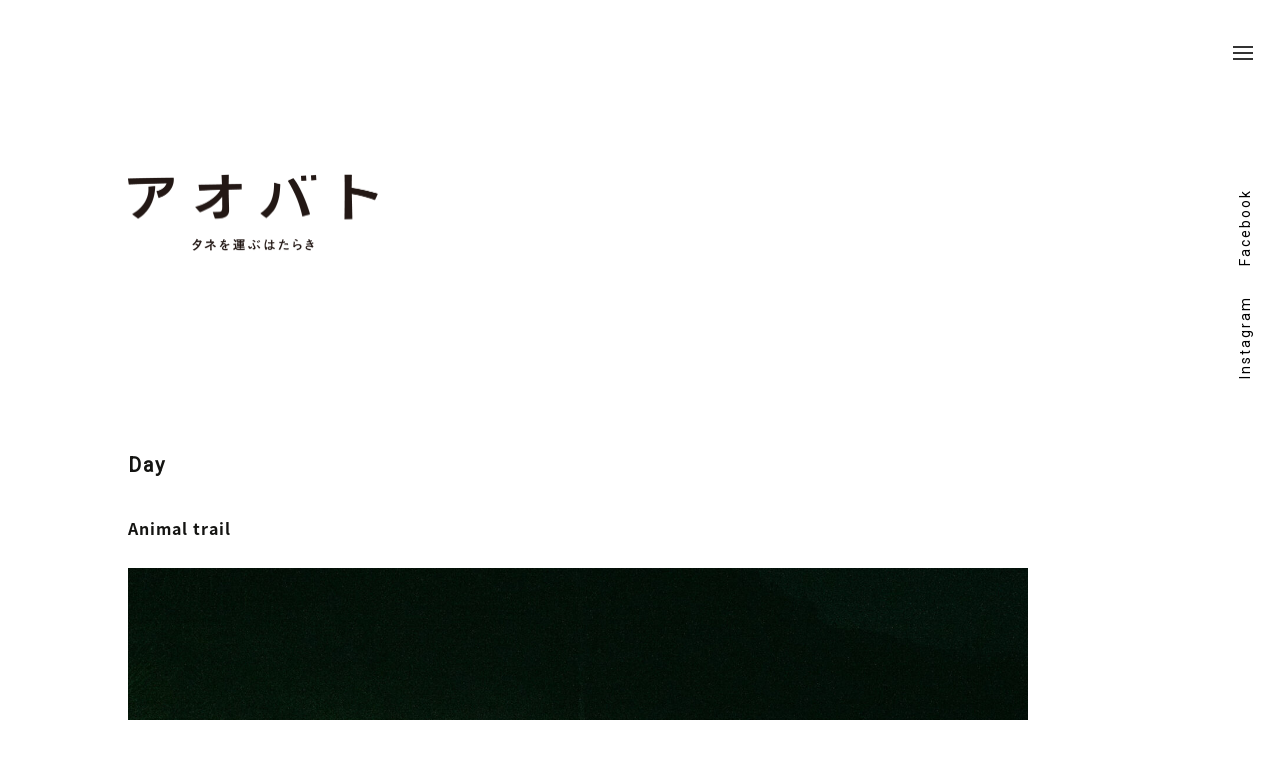

--- FILE ---
content_type: text/html; charset=UTF-8
request_url: https://aobato-tane.jp/animal-trail/
body_size: 4827
content:
<!DOCTYPE html>
<!--[if IE 7]>
<html class="ie ie7" lang="ja"
	itemscope 
	itemtype="http://schema.org/Article" 
	prefix="og: http://ogp.me/ns#" >
<![endif]-->
<!--[if IE 8]>
<html class="ie ie8" lang="ja"
	itemscope 
	itemtype="http://schema.org/Article" 
	prefix="og: http://ogp.me/ns#" >
<![endif]-->
<!--[if !(IE 7) & !(IE 8)]><!-->
<html lang="ja"
	itemscope 
	itemtype="http://schema.org/Article" 
	prefix="og: http://ogp.me/ns#" >
<!--<![endif]-->
<head>
	<meta charset="UTF-8">
	<meta name="viewport" content="width=device-width">
	<title>Animal trail | アオバト</title>
	<link rel="profile" href="http://gmpg.org/xfn/11">
	<link rel="pingback" href="https://aobato-tane.jp/aobato/xmlrpc.php">
	<!--[if lt IE 9]>
	<script src="https://aobato-tane.jp/aobato/wp-content/themes/twentythirteen/js/html5.js"></script>
	<![endif]-->
	<meta name='robots' content='max-image-preview:large' />

<!-- All in One SEO Pack 2.7.2 by Michael Torbert of Semper Fi Web Design[-1,-1] -->
<meta name="description"  content="帰宅途中の、けもの道。" />

<link rel="canonical" href="https://aobato-tane.jp/animal-trail/" />
<meta property="og:title" content="Animal trail" />
<meta property="og:type" content="article" />
<meta property="og:url" content="https://aobato-tane.jp/animal-trail/" />
<meta property="og:image" content="https://aobato-tane.jp/aobato/wp-content/uploads/2023/11/2023.09.shika02.jpg" />
<meta property="og:site_name" content="アオバト|タネを運ぶはたらき" />
<meta property="og:description" content="帰宅途中の、けもの道。" />
<meta property="article:tag" content="day" />
<meta property="article:published_time" content="2023-09-26T06:03:41Z" />
<meta property="article:modified_time" content="2023-11-08T06:06:35Z" />
<meta name="twitter:card" content="summary" />
<meta name="twitter:title" content="Animal trail" />
<meta name="twitter:description" content="帰宅途中の、けもの道。" />
<meta name="twitter:image" content="https://aobato-tane.jp/aobato/wp-content/uploads/2023/11/2023.09.shika02.jpg" />
<meta itemprop="image" content="https://aobato-tane.jp/aobato/wp-content/uploads/2023/11/2023.09.shika02.jpg" />
			<script type="text/javascript" >
				window.ga=window.ga||function(){(ga.q=ga.q||[]).push(arguments)};ga.l=+new Date;
				ga('create', 'UA-5850546-44', { 'cookieDomain': 'aobato-tane.jp' } );
				// Plugins
				
				ga('send', 'pageview');
			</script>
			<script async src="https://www.google-analytics.com/analytics.js"></script>
			<!-- /all in one seo pack -->
<link rel='dns-prefetch' href='//ajax.googleapis.com' />
<link rel='dns-prefetch' href='//www.google.com' />
<link rel='dns-prefetch' href='//fonts.googleapis.com' />
<link rel='dns-prefetch' href='//s.w.org' />
<link href='https://fonts.gstatic.com' crossorigin rel='preconnect' />
<link rel='stylesheet' id='twentythirteen-style-css'  href='https://aobato-tane.jp/aobato/wp-content/themes/tane/style.css' type='text/css' media='all' />
<link rel='stylesheet' id='mosaic-css'  href='https://aobato-tane.jp/aobato/wp-content/themes/tane/css/mosaic.css' type='text/css' media='all' />
<link rel='stylesheet' id='wp-block-library-css'  href='https://aobato-tane.jp/aobato/wp-includes/css/dist/block-library/style.min.css' type='text/css' media='all' />
<link rel='stylesheet' id='contact-form-7-css'  href='https://aobato-tane.jp/aobato/wp-content/plugins/contact-form-7/includes/css/styles.css' type='text/css' media='all' />
<link rel='stylesheet' id='wp-pagenavi-css'  href='https://aobato-tane.jp/aobato/wp-content/plugins/wp-pagenavi/pagenavi-css.css' type='text/css' media='all' />
<link rel='stylesheet' id='twentythirteen-fonts-css'  href='https://fonts.googleapis.com/css?family=Source+Sans+Pro%3A300%2C400%2C700%2C300italic%2C400italic%2C700italic%7CBitter%3A400%2C700&#038;subset=latin%2Clatin-ext' type='text/css' media='all' />
<link rel='stylesheet' id='genericons-css'  href='https://aobato-tane.jp/aobato/wp-content/themes/twentythirteen/genericons/genericons.css' type='text/css' media='all' />
<!--[if lt IE 9]>
<link rel='stylesheet' id='twentythirteen-ie-css'  href='https://aobato-tane.jp/aobato/wp-content/themes/twentythirteen/css/ie.css' type='text/css' media='all' />
<![endif]-->
<script type='text/javascript' src='https://ajax.googleapis.com/ajax/libs/jquery/1.11.1/jquery.min.js' id='jquery-js'></script>
<script type='text/javascript' src='https://aobato-tane.jp/aobato/wp-content/themes/tane/js/jquery.easing.1.3.js' id='easing-js'></script>
<script type='text/javascript' src='https://aobato-tane.jp/aobato/wp-content/themes/tane/js/mosaic.js' id='mosaic-js'></script>
<script type='text/javascript' src='https://aobato-tane.jp/aobato/wp-content/themes/tane/js/takasa.js' id='takasa-js'></script>
<script type='text/javascript' src='https://aobato-tane.jp/aobato/wp-content/themes/tane/js/menu.js' id='menu-js'></script>
<script type='text/javascript' src='https://aobato-tane.jp/aobato/wp-content/themes/tane/js/sliding.js' id='sliding-js'></script>
<link rel="https://api.w.org/" href="https://aobato-tane.jp/wp-json/" /><link rel="alternate" type="application/json" href="https://aobato-tane.jp/wp-json/wp/v2/posts/4384" /><link rel="alternate" type="application/json+oembed" href="https://aobato-tane.jp/wp-json/oembed/1.0/embed?url=https%3A%2F%2Faobato-tane.jp%2Fanimal-trail%2F" />
<link rel="alternate" type="text/xml+oembed" href="https://aobato-tane.jp/wp-json/oembed/1.0/embed?url=https%3A%2F%2Faobato-tane.jp%2Fanimal-trail%2F&#038;format=xml" />
<link rel="apple-touch-icon-precomposed" href="https://aobato-tane.jp/aobato/wp-content/themes/tane/img/icon.png" />
<link rel="shortcut icon" href="https://aobato-tane.jp/aobato/wp-content/themes/tane/img/favicon.ico" />
        <script type='text/javascript' src='https://aobato-tane.jp/aobato/wp-content/themes/tane/js/page.js'></script>
    </head>

<body class="post-template-default single single-post postid-4384 single-format-standard single-author">
	<div id="page" class="hfeed site">
                <div class="gnav-btn">
        <div class="icon-animation">
          <span class="top"></span>
          <span class="middle"></span>
          <span class="bottom"></span>
        </div>
    </div>
    <nav class="spmenuall">
                    <div class="menu-main-container"><ul id="primary-menu" class="gnav"><li id="menu-item-23" class="menu-item menu-item-type-post_type menu-item-object-page menu-item-23"><a href="https://aobato-tane.jp/about/">about</a></li>
<li id="menu-item-267" class="menu-item menu-item-type-post_type menu-item-object-page menu-item-267"><a href="https://aobato-tane.jp/all/">All</a></li>
<li id="menu-item-22" class="menu-item menu-item-type-post_type menu-item-object-page menu-item-22"><a href="https://aobato-tane.jp/works/">works</a></li>
<li id="menu-item-157" class="menu-item menu-item-type-post_type menu-item-object-page menu-item-157"><a href="https://aobato-tane.jp/project/">project</a></li>
<li id="menu-item-20" class="menu-item menu-item-type-post_type menu-item-object-page menu-item-20"><a href="https://aobato-tane.jp/idea/">idea</a></li>
<li id="menu-item-21" class="menu-item menu-item-type-post_type menu-item-object-page menu-item-21"><a href="https://aobato-tane.jp/day/">day</a></li>
<li id="menu-item-19" class="menu-item menu-item-type-post_type menu-item-object-page menu-item-19"><a href="https://aobato-tane.jp/news/">news</a></li>
<li id="menu-item-18" class="menu-item menu-item-type-post_type menu-item-object-page menu-item-18"><a href="https://aobato-tane.jp/contact/">contact</a></li>
</ul></div>            </nav>
		<header id="masthead" class="site-header" role="banner">
			<div class="logo-box">
				<a class="home-link" href="https://aobato-tane.jp/" >
				<h1 class="site-title"><img src="https://aobato-tane.jp/aobato/wp-content/themes/tane/img/aobato.png" alt="アオバト"></h1>
				</a>
			</div>
        	<div class="sns-box">
    		<p>
    			<a href="https://www.instagram.com/aobatonotane/" target="_blank">instagram</a><span class="space"></span><a href="https://www.facebook.com/aobato.tane" target="_blank">facebook</a>
    		</p>
    	</div>
    		</header><!-- #masthead -->		<div id="main" class="site-main">

	<div id="primary" class="content-area">
		<div id="content" class="site-content" role="main">
			<div class="page-in">
				<div class="idea-naka">
				<div class="cat-dai-name"><h1>
				Day				</h1></div>
						
				
<article>
	
	<header class="entry-header">
				<h1 class="entry-title">Animal trail</h1>
		
		<div class="entry-meta">
					</div><!-- .entry-meta -->
	</header><!-- .entry-header -->

	<div class="entry-content">
		<p><img loading="lazy" src="https://aobato-tane.jp/aobato/wp-content/uploads/2023/11/2023.09.shika01.jpg" alt="" width="1800" height="1200" class="aligncenter size-full wp-image-4387" srcset="https://aobato-tane.jp/aobato/wp-content/uploads/2023/11/2023.09.shika01.jpg 1800w, https://aobato-tane.jp/aobato/wp-content/uploads/2023/11/2023.09.shika01-768x512.jpg 768w, https://aobato-tane.jp/aobato/wp-content/uploads/2023/11/2023.09.shika01-1536x1024.jpg 1536w" sizes="(max-width: 1800px) 100vw, 1800px" /><br />
<img loading="lazy" src="https://aobato-tane.jp/aobato/wp-content/uploads/2023/11/2023.09.shika02.jpg" alt="" width="1800" height="1200" class="aligncenter size-full wp-image-4385" srcset="https://aobato-tane.jp/aobato/wp-content/uploads/2023/11/2023.09.shika02.jpg 1800w, https://aobato-tane.jp/aobato/wp-content/uploads/2023/11/2023.09.shika02-768x512.jpg 768w, https://aobato-tane.jp/aobato/wp-content/uploads/2023/11/2023.09.shika02-1536x1024.jpg 1536w" sizes="(max-width: 1800px) 100vw, 1800px" /><br />
<img loading="lazy" src="https://aobato-tane.jp/aobato/wp-content/uploads/2023/11/2023.09.shika03.jpg" alt="" width="1800" height="1200" class="aligncenter size-full wp-image-4386" srcset="https://aobato-tane.jp/aobato/wp-content/uploads/2023/11/2023.09.shika03.jpg 1800w, https://aobato-tane.jp/aobato/wp-content/uploads/2023/11/2023.09.shika03-768x512.jpg 768w, https://aobato-tane.jp/aobato/wp-content/uploads/2023/11/2023.09.shika03-1536x1024.jpg 1536w" sizes="(max-width: 1800px) 100vw, 1800px" /></p>
<div class="mt80"></div>
<p>帰宅途中の、けもの道。</p>
	</div><!-- .entry-content -->

</article><!-- #post -->


					<footer class="entry-meta">
						Date <a href="https://aobato-tane.jp/animal-trail/">Sep 26.2023</a>
					</footer><!-- .entry-meta -->
					
							</div>
				<div class="a-menu-area">
    <dl id="acMenu">
        <dt>Client</dt>
            <dd>
                <ul>
                    	<li class="cat-item cat-item-68"><a href="https://aobato-tane.jp/category/works/griph/">GRIPH</a>
</li>
	<li class="cat-item cat-item-50"><a href="https://aobato-tane.jp/category/works/kiful/">KifuL</a>
</li>
	<li class="cat-item cat-item-66"><a href="https://aobato-tane.jp/category/works/ricebird/">Ricebird</a>
</li>
	<li class="cat-item cat-item-69"><a href="https://aobato-tane.jp/category/works/tinucalla/">Tinucalla</a>
</li>
	<li class="cat-item cat-item-16"><a href="https://aobato-tane.jp/category/works/team-tawara/">チーム俵</a>
</li>
	<li class="cat-item cat-item-48"><a href="https://aobato-tane.jp/category/works/%e5%af%92%e5%8c%97%e6%96%97%e9%85%92%e9%80%a0/">寒北斗酒造</a>
</li>
	<li class="cat-item cat-item-36"><a href="https://aobato-tane.jp/category/works/%e5%b6%ba%e5%b7%9d%e9%a4%8a%e8%9c%82%e5%9c%92/">嶺川養蜂園</a>
</li>
	<li class="cat-item cat-item-51"><a href="https://aobato-tane.jp/category/works/narimura/">成村建設</a>
</li>
	<li class="cat-item cat-item-32"><a href="https://aobato-tane.jp/category/works/kobanomusubi/">木場のむすび</a>
</li>
	<li class="cat-item cat-item-55"><a href="https://aobato-tane.jp/category/works/kaiboku/">海木</a>
</li>
	<li class="cat-item cat-item-44"><a href="https://aobato-tane.jp/category/works/hiruzenkougei/">蒜山耕藝</a>
</li>
                </ul>
            </dd>
        <dt>Project Category</dt>
            <dd>
                <ul>
                    	<li class="cat-item cat-item-62"><a href="https://aobato-tane.jp/category/project/agriproject/">agriproject</a>
</li>
	<li class="cat-item cat-item-5"><a href="https://aobato-tane.jp/category/project/lecture/">lecture</a>
</li>
	<li class="cat-item cat-item-70"><a href="https://aobato-tane.jp/category/project/salon/">Salon</a>
</li>
                </ul>
            </dd>
        <dt>Select Month</dt>
            <dd>
                <ul>
                    	<li><a href='https://aobato-tane.jp/2025/10/'>2025 / October</a></li>
	<li><a href='https://aobato-tane.jp/2025/08/'>2025 / August</a></li>
	<li><a href='https://aobato-tane.jp/2025/06/'>2025 / June</a></li>
	<li><a href='https://aobato-tane.jp/2025/04/'>2025 / April</a></li>
	<li><a href='https://aobato-tane.jp/2025/03/'>2025 / March</a></li>
	<li><a href='https://aobato-tane.jp/2025/02/'>2025 / February</a></li>
	<li><a href='https://aobato-tane.jp/2025/01/'>2025 / January</a></li>
	<li><a href='https://aobato-tane.jp/2024/11/'>2024 / November</a></li>
	<li><a href='https://aobato-tane.jp/2024/06/'>2024 / June</a></li>
	<li><a href='https://aobato-tane.jp/2024/05/'>2024 / May</a></li>
	<li><a href='https://aobato-tane.jp/2024/04/'>2024 / April</a></li>
	<li><a href='https://aobato-tane.jp/2024/03/'>2024 / March</a></li>
	<li><a href='https://aobato-tane.jp/2024/01/'>2024 / January</a></li>
	<li><a href='https://aobato-tane.jp/2023/12/'>2023 / December</a></li>
	<li><a href='https://aobato-tane.jp/2023/09/'>2023 / September</a></li>
	<li><a href='https://aobato-tane.jp/2023/08/'>2023 / August</a></li>
	<li><a href='https://aobato-tane.jp/2023/03/'>2023 / March</a></li>
	<li><a href='https://aobato-tane.jp/2023/02/'>2023 / February</a></li>
	<li><a href='https://aobato-tane.jp/2023/01/'>2023 / January</a></li>
	<li><a href='https://aobato-tane.jp/2022/11/'>2022 / November</a></li>
	<li><a href='https://aobato-tane.jp/2022/10/'>2022 / October</a></li>
	<li><a href='https://aobato-tane.jp/2022/08/'>2022 / August</a></li>
	<li><a href='https://aobato-tane.jp/2022/07/'>2022 / July</a></li>
	<li><a href='https://aobato-tane.jp/2022/06/'>2022 / June</a></li>
	<li><a href='https://aobato-tane.jp/2022/03/'>2022 / March</a></li>
	<li><a href='https://aobato-tane.jp/2022/01/'>2022 / January</a></li>
	<li><a href='https://aobato-tane.jp/2021/11/'>2021 / November</a></li>
	<li><a href='https://aobato-tane.jp/2021/10/'>2021 / October</a></li>
	<li><a href='https://aobato-tane.jp/2021/09/'>2021 / September</a></li>
	<li><a href='https://aobato-tane.jp/2021/08/'>2021 / August</a></li>
	<li><a href='https://aobato-tane.jp/2021/07/'>2021 / July</a></li>
	<li><a href='https://aobato-tane.jp/2021/06/'>2021 / June</a></li>
	<li><a href='https://aobato-tane.jp/2021/05/'>2021 / May</a></li>
	<li><a href='https://aobato-tane.jp/2021/04/'>2021 / April</a></li>
	<li><a href='https://aobato-tane.jp/2021/03/'>2021 / March</a></li>
	<li><a href='https://aobato-tane.jp/2021/01/'>2021 / January</a></li>
	<li><a href='https://aobato-tane.jp/2020/12/'>2020 / December</a></li>
	<li><a href='https://aobato-tane.jp/2020/11/'>2020 / November</a></li>
	<li><a href='https://aobato-tane.jp/2020/10/'>2020 / October</a></li>
	<li><a href='https://aobato-tane.jp/2020/09/'>2020 / September</a></li>
	<li><a href='https://aobato-tane.jp/2020/08/'>2020 / August</a></li>
	<li><a href='https://aobato-tane.jp/2020/07/'>2020 / July</a></li>
	<li><a href='https://aobato-tane.jp/2020/06/'>2020 / June</a></li>
	<li><a href='https://aobato-tane.jp/2020/05/'>2020 / May</a></li>
	<li><a href='https://aobato-tane.jp/2020/04/'>2020 / April</a></li>
	<li><a href='https://aobato-tane.jp/2020/03/'>2020 / March</a></li>
	<li><a href='https://aobato-tane.jp/2020/02/'>2020 / February</a></li>
	<li><a href='https://aobato-tane.jp/2020/01/'>2020 / January</a></li>
	<li><a href='https://aobato-tane.jp/2019/12/'>2019 / December</a></li>
	<li><a href='https://aobato-tane.jp/2019/11/'>2019 / November</a></li>
	<li><a href='https://aobato-tane.jp/2019/10/'>2019 / October</a></li>
	<li><a href='https://aobato-tane.jp/2019/09/'>2019 / September</a></li>
	<li><a href='https://aobato-tane.jp/2019/08/'>2019 / August</a></li>
	<li><a href='https://aobato-tane.jp/2019/07/'>2019 / July</a></li>
	<li><a href='https://aobato-tane.jp/2019/06/'>2019 / June</a></li>
	<li><a href='https://aobato-tane.jp/2019/05/'>2019 / May</a></li>
	<li><a href='https://aobato-tane.jp/2019/04/'>2019 / April</a></li>
	<li><a href='https://aobato-tane.jp/2019/03/'>2019 / March</a></li>
	<li><a href='https://aobato-tane.jp/2019/02/'>2019 / February</a></li>
	<li><a href='https://aobato-tane.jp/2019/01/'>2019 / January</a></li>
	<li><a href='https://aobato-tane.jp/2018/12/'>2018 / December</a></li>
	<li><a href='https://aobato-tane.jp/2018/11/'>2018 / November</a></li>
	<li><a href='https://aobato-tane.jp/2018/10/'>2018 / October</a></li>
	<li><a href='https://aobato-tane.jp/2018/09/'>2018 / September</a></li>
	<li><a href='https://aobato-tane.jp/2018/08/'>2018 / August</a></li>
	<li><a href='https://aobato-tane.jp/2018/07/'>2018 / July</a></li>
	<li><a href='https://aobato-tane.jp/2018/06/'>2018 / June</a></li>
	<li><a href='https://aobato-tane.jp/2018/05/'>2018 / May</a></li>
	<li><a href='https://aobato-tane.jp/2018/04/'>2018 / April</a></li>
	<li><a href='https://aobato-tane.jp/2018/02/'>2018 / February</a></li>
	<li><a href='https://aobato-tane.jp/2017/04/'>2017 / April</a></li>
	<li><a href='https://aobato-tane.jp/2016/12/'>2016 / December</a></li>
                </ul>
            </dd>
    </dl>
</div>			</div>
		</div><!-- #content -->
	</div><!-- #primary -->

		

		</div><!-- #main -->
		<footer id="colophon" class="site-footer" role="contentinfo">

                <div class="home-menu">
                    <div class="menu-r">
                        <nav>
                                                    <div class="menu-main-container"><ul id="primary-menu" class="home"><li class="menu-item menu-item-type-post_type menu-item-object-page menu-item-23"><a href="https://aobato-tane.jp/about/">about</a></li>
<li class="menu-item menu-item-type-post_type menu-item-object-page menu-item-267"><a href="https://aobato-tane.jp/all/">All</a></li>
<li class="menu-item menu-item-type-post_type menu-item-object-page menu-item-22"><a href="https://aobato-tane.jp/works/">works</a></li>
<li class="menu-item menu-item-type-post_type menu-item-object-page menu-item-157"><a href="https://aobato-tane.jp/project/">project</a></li>
<li class="menu-item menu-item-type-post_type menu-item-object-page menu-item-20"><a href="https://aobato-tane.jp/idea/">idea</a></li>
<li class="menu-item menu-item-type-post_type menu-item-object-page menu-item-21"><a href="https://aobato-tane.jp/day/">day</a></li>
<li class="menu-item menu-item-type-post_type menu-item-object-page menu-item-19"><a href="https://aobato-tane.jp/news/">news</a></li>
<li class="menu-item menu-item-type-post_type menu-item-object-page menu-item-18"><a href="https://aobato-tane.jp/contact/">contact</a></li>
</ul></div>                                                </nav>
                    </div>
                    <div class="menu-l">
                        <a class="home-link" href="https://aobato-tane.jp/" >© AOBATO</a>
                    </div>
                </div>

		</footer><!-- #colophon -->
	</div><!-- #page -->

	<link rel='stylesheet' id='slidingcss-css'  href='https://aobato-tane.jp/aobato/wp-content/themes/tane/css/sliding.css' type='text/css' media='all' />
<script type='text/javascript' src='https://aobato-tane.jp/aobato/wp-includes/js/dist/vendor/wp-polyfill.min.js' id='wp-polyfill-js'></script>
<script type='text/javascript' id='wp-polyfill-js-after'>
( 'fetch' in window ) || document.write( '<script src="https://aobato-tane.jp/aobato/wp-includes/js/dist/vendor/wp-polyfill-fetch.min.js"></scr' + 'ipt>' );( document.contains ) || document.write( '<script src="https://aobato-tane.jp/aobato/wp-includes/js/dist/vendor/wp-polyfill-node-contains.min.js"></scr' + 'ipt>' );( window.DOMRect ) || document.write( '<script src="https://aobato-tane.jp/aobato/wp-includes/js/dist/vendor/wp-polyfill-dom-rect.min.js"></scr' + 'ipt>' );( window.URL && window.URL.prototype && window.URLSearchParams ) || document.write( '<script src="https://aobato-tane.jp/aobato/wp-includes/js/dist/vendor/wp-polyfill-url.min.js"></scr' + 'ipt>' );( window.FormData && window.FormData.prototype.keys ) || document.write( '<script src="https://aobato-tane.jp/aobato/wp-includes/js/dist/vendor/wp-polyfill-formdata.min.js"></scr' + 'ipt>' );( Element.prototype.matches && Element.prototype.closest ) || document.write( '<script src="https://aobato-tane.jp/aobato/wp-includes/js/dist/vendor/wp-polyfill-element-closest.min.js"></scr' + 'ipt>' );( 'objectFit' in document.documentElement.style ) || document.write( '<script src="https://aobato-tane.jp/aobato/wp-includes/js/dist/vendor/wp-polyfill-object-fit.min.js"></scr' + 'ipt>' );
</script>
<script type='text/javascript' id='contact-form-7-js-extra'>
/* <![CDATA[ */
var wpcf7 = {"api":{"root":"https:\/\/aobato-tane.jp\/wp-json\/","namespace":"contact-form-7\/v1"}};
/* ]]> */
</script>
<script type='text/javascript' src='https://aobato-tane.jp/aobato/wp-content/plugins/contact-form-7/includes/js/index.js' id='contact-form-7-js'></script>
<script type='text/javascript' id='google-invisible-recaptcha-js-before'>
var renderInvisibleReCaptcha = function() {

    for (var i = 0; i < document.forms.length; ++i) {
        var form = document.forms[i];
        var holder = form.querySelector('.inv-recaptcha-holder');

        if (null === holder) continue;
		holder.innerHTML = '';

         (function(frm){
			var cf7SubmitElm = frm.querySelector('.wpcf7-submit');
            var holderId = grecaptcha.render(holder,{
                'sitekey': '6LervrIdAAAAAFJfJFBquTqJ5NZEPJK_kmpbktzw', 'size': 'invisible', 'badge' : 'inline',
                'callback' : function (recaptchaToken) {
					if((null !== cf7SubmitElm) && (typeof jQuery != 'undefined')){jQuery(frm).submit();grecaptcha.reset(holderId);return;}
					 HTMLFormElement.prototype.submit.call(frm);
                },
                'expired-callback' : function(){grecaptcha.reset(holderId);}
            });

			if(null !== cf7SubmitElm && (typeof jQuery != 'undefined') ){
				jQuery(cf7SubmitElm).off('click').on('click', function(clickEvt){
					clickEvt.preventDefault();
					grecaptcha.execute(holderId);
				});
			}
			else
			{
				frm.onsubmit = function (evt){evt.preventDefault();grecaptcha.execute(holderId);};
			}


        })(form);
    }
};
</script>
<script type='text/javascript' async defer src='https://www.google.com/recaptcha/api.js?onload=renderInvisibleReCaptcha&#038;render=explicit&#038;hl=ja' id='google-invisible-recaptcha-js'></script>
<script type='text/javascript' src='https://aobato-tane.jp/aobato/wp-includes/js/comment-reply.min.js' id='comment-reply-js'></script>
<script type='text/javascript' src='https://aobato-tane.jp/aobato/wp-content/themes/twentythirteen/js/functions.js' id='twentythirteen-script-js'></script>
<script type='text/javascript' src='https://aobato-tane.jp/aobato/wp-includes/js/wp-embed.min.js' id='wp-embed-js'></script>
</body>
</html>

--- FILE ---
content_type: text/css
request_url: https://aobato-tane.jp/aobato/wp-content/themes/tane/style.css
body_size: 7225
content:
@charset "utf-8";

/*
Theme Name: tane
Template: twentythirteen
Author: kanegaetakanori
Author URI: https://kanegaetakanori.com
*/

@import url('../twentythirteen/style.css');
@import url(https://fonts.googleapis.com/earlyaccess/notosansjapanese.css);
@import url('https://fonts.googleapis.com/css?family=Roboto');



/*共通*/
::selection {
    background: none repeat scroll 0 0 #e5e5e5;
}
::-moz-selection {
    background: none repeat scroll 0 0 #e5e5e5;
}
a:hover img {
    opacity: 0.8; /* マウスオーバー時の透明度 */
    filter: alpha(opacity=80); /* マウスオーバー時の透明度 IE用 */
}
a, a:visited {
    color: #888;
    text-decoration: none;
}
a:focus {
    outline: thin dotted;
}
a:active, a:hover {
    outline: 0 none;
    color: #141412;
    text-decoration: underline;
}
.entry-meta a {
    color: #141412;
    text-decoration: underline;
}
.entry-meta a:hover {
    color: #888;
    text-decoration: none;
}
.naka-lbox a {
    color: #fff;
    text-decoration: underline;
    font-style: italic;
}
.naka-lbox a:hover {
    color: #fff;
    border-bottom: 0px none;
    text-decoration: none;
}
.entry-content a, .comment-content a {
    color: #888;
    text-decoration: none;
}
.entry-content a:hover, .comment-content a:hover {
    color: #141412;
    text-decoration: underline;
}
.page-in .entry-content a, .comment-content a {
    color: #141412;
    text-decoration: none;
    border-bottom: 1px solid #141412;
}
.page-in .entry-content a:hover, .page-in .comment-content a:hover {
    color: #888;
    text-decoration: none;
    border-bottom: 1px solid #fff;
    opacity: .5;
    -webkit-opacity: .5;
    -moz-opacity: .5;
    filter: alpha(opacity=50);  /* IE lt 8 */
    -ms-filter: "alpha(opacity=50)"; /* IE 8 */
    -webkit-transition: opacity 1s ease-out;
    -moz-transition: opacity 1s ease-out;
    -ms-transition: opacity 1s ease-out;
    transition: opacity 1s ease-out;
}
.a-menu-area a {
    color: #888;
    text-decoration: none;
}
.a-menu-area a:hover {
    color: #141412;
    text-decoration: none;
    opacity: .5;
    -webkit-opacity: .5;
    -moz-opacity: .5;
    filter: alpha(opacity=50);  /* IE lt 8 */
    -ms-filter: "alpha(opacity=50)"; /* IE 8 */
    -webkit-transition: opacity 1s ease-out;
    -moz-transition: opacity 1s ease-out;
    -ms-transition: opacity 1s ease-out;
    transition: opacity 1s ease-out;
}

html, button, input, select, textarea {
    font-family: 'Noto Sans Japanese','YuGothic', 'Yu Gothic','游ゴシック','ヒラギノ角ゴ Pro W3','Hiragino Kaku Gothic Pro','メイリオ','Meiryo';
    letter-spacing: 1px;
}
html {
    font-size: 100%;
    overflow-x: visible;
    overflow-y: visible;
    -webkit-text-size-adjust: 100%;
    -ms-text-size-adjust: 100%;
}
body {
    line-height: 1.8;
    margin: 0;
    font-size: 13px;
    position: relative;
    left: 0;
    overflow-x: hidden;
    background-color: #fff;
}

p {
    line-height: 2;
    margin: 0 0 24px;
}
#primary.content-area {
    overflow: hidden;
}
#primary {
    position: relative;
}
img {
    max-width: 100%;
    height: auto;
    width: auto\9; /* ie8 */
}
.site-title img {
    width:100%; 
    height: auto;
    border: 0 none;
    vertical-align: middle;
}
.entry-thumbnail img {
    display: block;
    margin: 0;
}
ul {
    list-style-type: none;
}
nav ul, nav ol {
    list-style: none outside none;
}
menu, ol, ul {
    margin: 0;
    padding: 0;
}
.entry-title {
    font-weight: bold;
}
h1,
h2,
h3,
h4,
h5,
h6 {
    clear: both;
    font-family: 'Noto Sans Japanese','YuGothic', 'Yu Gothic','游ゴシック','ヒラギノ角ゴ Pro W3','Hiragino Kaku Gothic Pro','メイリオ','Meiryo';
    line-height: 1.3;
}
h1 {
    font-size: 16px;
    margin: 20px 0;
}
h2 {
    font-size: 14px;
    margin: 20px 0;
}
h3 {
    font-size: 11px;
    margin: 20px 0;
}
h4 {
    font-size: 10px;
    margin: 25px 0;
}
h5 {
    font-size: 10px;
    margin: 30px 0;
}
h6 {
    font-size: 10px;
    margin: 36px 0;
}
input:-webkit-autofill {
    -webkit-box-shadow: 0 0 0px 1000px white inset;
}
.site {
    background-color: transparent;
    border-left: 0;
    border-right: 0;
    margin: 0 auto;
    max-width: 100%;
    width: 100%;
}
.comment-respond {
    background-color: transparent;
    padding: 30px 0;
}
.site-footer {
    background-color: transparent;
    color: #333;
    font-size: 12px;
    text-align: left;
    padding-top: 0;
}
.site-footer .sidebar-container {
    background-color: transparent;
    padding: 0;
}
.site-info {
    margin: 0 auto;
    max-width: 1040px;
    padding: 0;
    width: 100%;
}
.site-footer .widget-title,
.site-footer .widget-title a,
.site-footer .wp-caption-text {
    color: #333;
}
.entry-title a {
    color: #141412;
    text-decoration: none;
}
.entry-title a:hover {
    color: #888;
}
/*etc*/
.mt10 {margin-top: 10px;}
.mt20 {margin-top: 20px;}
.mt30 {margin-top: 30px;}
.mt40 {margin-top: 40px;}
.mt50 {margin-top: 50px;}
.mt60 {margin-top: 60px;}
.mt70 {margin-top: 70px;}
.mt80 {margin-top: 80px;}
.mt90 {margin-top: 90px;}
.mt100 {margin-top: 100px;}
.mt110 {margin-top: 110px;}
.mt120 {margin-top: 120px;}
.mt130 {margin-top: 130px;}
.mt140 {margin-top: 140px;}
.mt150 {margin-top: 150px;}
.mt160 {margin-top: 160px;}
.mt170 {margin-top: 170px;}
.mt180 {margin-top: 180px;}
.mt190 {margin-top: 190px;}
.mt200 {margin-top: 200px;}
.clearfix:before { 
    display:block;
    clear:both;
    height:0px;
    visibility:hidden;
    content:".";
}
.clearfix {
    min-height: 1px; /*IE6、7対策*/
}
* html .clearfix {
    height: 1px;
    /*¥*//*/ /*MAC IE5.x対策*/
    height: auto;
    overflow: hidden;
    /**/
}
/* Buttons */
.sandbox {
    text-align: center;
}
.wpcf7-form input[type="submit"] {
    width: 100%;
    margin: auto;
}

.wpcf7-form input[type="submit"]:hover,
.wpcf7-form input[type="submit"]:focus {
    background: #cdcdcd!important; /* Old browsers */
    background: -webkit-linear-gradient(top, #000 0%, #000 100%)!important; /* Chrome 10+, Safari 5.1+ */
    background:   linear-gradient(to bottom, #000 0%, #000 100%)!important; /* W3C */
    border-bottom: 0px solid #000;
}
button,
input[type="submit"],
input[type="button"],
input[type="reset"] {
    background: #0068b6!important; /* Old browsers */
    background: -webkit-linear-gradient(top, #cdcdcd 0%, #cdcdcd 100%)!important; /* Chrome 10+, Safari 5.1+ */
    background:   linear-gradient(to bottom, #cdcdcd 0%, #cdcdcd 100%)!important; /* W3C */
    border: none;
    border-bottom: 0px solid #cdcdcd;
    border-radius: 0px;
    color: #fff;
    display: inline-block;
    padding: 11px 24px 10px;
    text-decoration: none;
    border-radius: 0 0 0 0;
}

button:hover,
button:focus,
input[type="submit"]:hover,
input[type="button"]:hover,
input[type="reset"]:hover,
input[type="submit"]:focus,
input[type="button"]:focus,
input[type="reset"]:focus {
    background: #cdcdcd!important; /* Old browsers */
    background: -webkit-linear-gradient(top, #f84763 0%, #f84763 100%)!important; /* Chrome 10+, Safari 5.1+ */
    background:   linear-gradient(to bottom, #f84763 0%, #f84763 100%)!important; /* W3C */
    border-bottom: 0px solid #f84763;
    outline: none;
    -webkit-transition: all 0.5s;
    -moz-transition: all 0.5s;
    transition: all 0.5s;
}

button:active,
input[type="submit"]:active,
input[type="button"]:active,
input[type="reset"]:active {
    background: #444!important; /* Old browsers */
    background: -webkit-linear-gradient(top, #cdcdcd 0%, #cdcdcd 100%)!important; /* Chrome 10+, Safari 5.1+ */
    background:   linear-gradient(to bottom, #cdcdcd 0%, #cdcdcd 100%)!important; /* W3C */
    border: none;
    border-top: 0px solid #cdcdcd;
    padding: 10px 24px 11px;
}
button, input, textarea {
    border: 1px solid #2c3e50;
    font-family: inherit;
    padding: 5px;
}
input:focus,
textarea:focus {
    border: 1px solid #cdcdcd;
    outline: 0;
}/*header*/

/*paging*/
.paging-navigation {
    background-color: transparent;
    padding: 40px 0;
}
.wp-pagenavi a, .wp-pagenavi span {
    border: 0 none;
}
.wp-pagenavi .pages {
    margin-right: 25px;
}
.navigation a {
    color: #333;
}
.paging-navigation a {
    font-size: 13px;
    font-style: normal;
    font-weight: 300;
}
.paging-navigation a:hover {
    color: #888;
}
.home .logo-box {
    position: absolute;
    top: 0;
    bottom: 0;
    height: 85px;
    margin: auto;
    left: 0;
    right: 0;
    text-align: center;
}
.logo-box {
    position: absolute;
    top: 0;
    bottom: 0;
    height: 85px;
    margin: auto;
    left: 10%;
}
.site-title {
    font-size: 60px;
    font-weight: bold;
    line-height: 1;
    margin: 0;
    padding: 0;
}
.home .site-header {
    height: 90vh;
}
.site-header {
    height: 60vh;
}
.site-header .home-link {
    color: #141412;
    display: inline-block;
    margin: 0;
    max-width: 250px;
    min-height: 1px;
    padding: 0;
    text-decoration: none;
    width: 100%;
}
.sns-box {
    position: absolute;
    bottom: 190px;
    right: -135px;
}
.sns-box p {
    text-transform: capitalize;
    font-family: 'Roboto', sans-serif;
    font-size: 14px;
    letter-spacing: 2px;
    overflow: hidden;
    position: relative;
        transform: rotate(-90deg) translateX(-100%);
        -webkit-transform: rotate(-90deg) translateX(-100%);
        transform-origin: left top;
        -webkit-transform-origin: left top;
}
.sns-box p a {
    text-decoration: none;
    color: #000;
}
.sns-box p a:hover {
    text-decoration: none;
    color: #000;
}
span.space {
    width: 30px;
    display: inline-block;
}
#page {
    overflow: hidden;
}

/*メニュー*/
/*nabi開閉部分*/
.gnav-btn {
    z-index: 9999;
    position: relative;
    }
.nav-wrap{
    box-sizing: border-box;
    position: fixed;
    top: 0;
    width: 100%;
}
.gnav {
    list-style-type: none;
    background: #f5f5f5;
    width: 100%;
    /*　z-indexは.wrapper部分でpositionを使用した場合は適切な数字（一番大きい値）に変更*/
    z-index: 99;
    padding: 100px 100px 60px;
    overflow: hidden;
}
.gnav li {
    position: relative;
    float: left;
}
/*.gnav li::before {
  content: "/";
  margin-left: .5em;  
  margin-right: .5em;  
  color: #fff;
}
.gnav li:first-child::before {
  content: none;
}*/
 .gnav li:first-child {

}
.gnav li a {
    text-decoration: none;
    padding: 0 0 0 0;
    margin-left: 30px;
    text-align: center;
    color: #999;
    font-family: 'Roboto', sans-serif;
    text-transform: capitalize;
    font-size: 15px;
   }
    /*ハンバーガーボタン*/
 
.icon-animation {
    width: 44px;
    height: 44px;
    display: block;
    cursor: pointer;
    float: right;
    position: absolute;
    right: 15px;
    text-align: center;
    top: 30px;
}
.icon-animation span {
    width: 20px;
    height: 2px;
    display: block;
    background: #333;
    position: absolute;
    left: 50%;
    top: 50%;
    margin-left: -10px;
    -webkit-transition: all 0.3s;
    transition: all 0.3s;
    -webkit-transform: rotate(0deg);
    -ms-transform: rotate(0deg);
    transform: rotate(0deg);
}
 
.icon-animation .top {
    -webkit-transform: translateY(-6px);
    -ms-transform: translateY(-6px);
    transform: translateY(-6px);
    /*width: 15px;
    left: 43%;*/
}
.icon-animation .middle {

}
.icon-animation .bottom {
    -webkit-transform: translateY(6px);
    -ms-transform: translateY(6px);
    transform: translateY(6px);
}
.is-open .middle {
    background: rgba(19, 19, 19, 0);
}
.is-open .top {
    -webkit-transform: rotate(-45deg) translateY(0px);
    -ms-transform: rotate(-45deg) translateY(0px);
    transform: rotate(-45deg) translateY(0px);
    width: 20px;
    left: 50%;
    background: rgba(153, 153, 153, 1);
}
.is-open .bottom {
    -webkit-transform: rotate(45deg) translateY(0px);
    -ms-transform: rotate(45deg) translateY(0px);
    transform: rotate(45deg) translateY(0px);
    background: rgba(153, 153, 153, 1);
    left: 50%;
}
.works-all {
    overflow: hidden;
    width: 100%;
    margin: auto;
}
.works-l {
    width: 50%;
    float: left;
}
.works-r {
    width: 48%;
    float: right;
    padding: .5% 2%;
    text-align: justify;
    text-justify: inter-ideograph;
    -ms-text-justify: inter-ideograph;
}
.works-l ul {
    margin-left: -1%;
    overflow: hidden;
}
.works-l ul li {
    width: 100%;
    padding: 1% 1% 1% 0;
    float: left;
}
.ocm ul.work-p {
    margin-left: -1%;
    overflow: hidden;
}
.ocm ul.work-p li {
    width: 100%;
    padding: 1% 1% 1% 0;
    float: left;
}
.works-l ul.double li {
    width: 50%;
    padding: 1% 1% 1% 0;
    float: left;
}
.detail-name {
    margin-top: 1%;
}
.detail-name span {
    font-family: 'Roboto', sans-serif;
    font-size: 15px;
    font-weight: bold;
    letter-spacing: 2px;
    display: inline-block;
    border-bottom: 2px solid #000;
    text-transform: uppercase;
}
.entry-header, .entry-content, .entry-summary, .entry-meta {
    margin: 0 auto;
    max-width: 100%;
    width: 100%;
}
.works-r .entry-content {
    padding-top: 30px;
}
.hentry {
    padding: 1% 0 60px;
}
.credits-area {
    line-height: 2;
    font-size: 11px;
    color: #666;
    margin: 50px 0;
}
.works-all.oc .credits-area {
    margin: 50px 0;
}
.credits-area .credits-name {
    
}
.entry-meta {
    font-size: 11px;
    margin-top: 5px;
    margin-bottom: 25px;
}
.entry-meta ul.post-categories {
        overflow: hidden;
}
.entry-meta ul.post-categories li {
    position: relative;
    float: left;
}
.entry-meta ul.post-categories li::before {
  content: "/";
  margin-left: 2px;  
  margin-right: 1px;  
  color: #666;
}
.entry-meta ul.post-categories li:first-child::before {
  content: none;
}
.entry-meta ul.post-categories li a {
    color: #666;
}
.top-img-box {
    overflow: hidden;
    position: relative;
    width: 100%;
    background-color: #f5f5f5;
/*    width: 90%;
    float: right;*/
}
.topimagnaka {
    width: 100%;
    max-width: 2010px;
    margin: auto;
    background-color: #fff;
}
.retu {
    overflow: hidden;
    padding-bottom: 6px;
    position: relative;
}
.topimgbox {
    float: left;
    padding: 0 3px;
}
.firstbox {
    width: 50%;
    float: left;
}
.second {
    width: 25%;
    float: left;
}
.third {
    width: 25%;
    float: left;
}
.topimgbox.tib1 {
    width: 100%;
}
.topimgbox.tib2 {
    width: 100%;
}
.topimgbox.tib3 {
    width: 100%;
}
.topimgbox.tib4 {
    width: 50%;
    margin-top: 4px;
}
.topimgbox.tib5 {
    width: 100%;
    margin-top: 4px;
}
.topimgbox.tib6 {
    width: 50%;
}
.topimgbox.tib7 {
    width: 100%;
    margin-top: 4px;
}
.topimgbox.tib-all {
    width: 20%;
}
/*.page {
    padding: 0 20px;
}*/
.wrap-inner {
    width: 100%;
    max-width: 100%;
    padding: auto 20px;
}
.wrap-inner ul {
    overflow: hidden;
}
.wrap-inner ul li {
    width: 33.3333333333%;
    float: left;
    padding: 2%;
    box-sizing: border-box;
}
.description-area {
    line-height: 1.8;
    text-align: justify;
    text-justify: inter-ideograph;
    -ms-text-justify: inter-ideograph;
    font-size: 12px;
    padding-left: 28px;
}
.cat-dai-name {

}
.cat-dai-name h1 {
    font-family: 'Roboto', sans-serif;
    font-size: 20px;
    letter-spacing: 2px;
    margin-bottom: 40px;
    text-transform: capitalize;
}
.cat-inner-box {
}
.cat-inner-box ul {
    overflow: hidden;
}
.cat-inner-box ul li {
    width: 33.33333%;
    float: left;
    padding-right: 2%;
}
.page-in {
    width: 90%;
    margin-left: 10%;
    position: relative;
    /*padding: 1%;*/
}
.page-in.ml20 .cat-dai-name h1 {
    padding-left: 0;
    text-transform: capitalize;
}
.about-text {
    column-count: 2;
    -moz-column-count: 2;
    -webkit-column-count: 2;
    -moz-column-gap: 6em;
  -webkit-column-gap: 6em;
  column-gap: 6em;
}
.home-menu.mb20 {
    margin-bottom: 10px;
}
.top-menubox {
    overflow: hidden;
    width: 100%;
}
.top-menubox-in {
    width: 90%;
    margin: 60px auto;
    overflow: hidden;
}
.top-logo-box {
    width: 100%;
    max-width: 200px;
    float: left;
}
.top-naka-menu {
    width: 100%;
    float: left;
    max-width: 500px;
    margin-left: 60px;
    padding-top: 30px;
}
.top-naka-menu ul {
    overflow: hidden;
    padding: 0;
    margin: 0;
}
.top-naka-menu ul li {
    float: left;
    font-family: 'Roboto', sans-serif;
    font-size: 15px;
}
.top-naka-menu ul li::before {
  content: "/";
  margin-left: .5em;  
  margin-right: .5em;  
  color: #141412;
}
.top-naka-menu ul li:first-child::before {
    content: none;
}
.page-id-203 .site-title {
    font-size: 60px;
    font-weight: bold;
    line-height: 1;
    margin: 0;
    padding: 60px 0 20px;
}
.page-id-203 .logo-box {
    width: 100%;
    max-width: 225px;
    margin: auto;
}
.page-id-203 .home-home-menu {
    overflow: hidden;
    width: 100%;
    margin: 0 0 60px;
}
.page-id-203 .home-home-menu ul {
    overflow: hidden;
    text-align: center;
}
.page-id-203 .home-home-menu ul li {
    display: inline;
}
.page-id-203 .home-home-menu ul li::before {
  content: "/";
  margin-left: .5em;  
  margin-right: .5em;  
  color: #141412;
}
.page-id-203 .home-home-menu ul li:first-child::before {
    content: none;
}
.page-id-203 .home-home-menu ul li a {
    text-decoration: none;
}
.checkbox {
    height: 50px;
    margin-top: -25px;
    position: absolute;
    top: 52%;
    width: 100%;
    text-align: center;
    font-size: 18px;
    font-weight: bold;
    letter-spacing: 3px;
    color: #000;
}
.checkbox.inpage {
    text-transform: uppercase;
}
/*about*/
.a-l-b {
    width: 100%;
    max-width: 900px;
    overflow: hidden;
    text-align: justify;
    text-justify: inter-ideograph;
    -ms-text-justify: inter-ideograph;
}
.a-l-b p {
    line-height: 3;
}
.a-r-b {
    overflow: hidden;
    margin-top: 200px;
    
}
.aalli {
    overflow: hidden;
    width: 100%;
    max-width: 850px;
}
.ali {
    float: left;
    margin-right: 7%;
    padding-top: 23px;
    width: 20%;
}
.aliin {
    width: 100%;
    max-width: 180px;
}
.ari {
    float: left;
    width: 70%;
    text-align: justify;
    text-justify: inter-ideograph;
    -ms-text-justify: inter-ideograph;
}
h1.name-t {
    font-size: 16px;
    margin: 20px 0 5px;
    letter-spacing: 3px;
}
p.eigo {
    font-family: 'Roboto', sans-serif;
    font-size: 12px;
    letter-spacing: 2px;
}
.mb0 {
    margin-bottom: 0;
}
p.moji-s {
    font-size: 10px;
}
.ain-all {
    overflow: hidden;
}
.ain-l {
    font-weight: bold;}
.ain-r {
    font-size: 12px;
    border-left: 1px solid #333;
    padding-left: 20px;
    margin-left: 2px;
    margin-top: 15px;
    line-height: 1.8;
}
h2.bikou {
    line-height: 2;
    margin-top: 60px;
}
h2.bikou.mb0.dai {
    font-size: 18px;
}
h2.bikou.ko {
    margin-top: 30px;
    font-weight: normal;
}
p.add {
    line-height: 2;
}
.a-aida {
    margin-top: 40px;
}
.ain-all.a-aida {
    font-size: 12px;
    line-height: 1.8;
    margin-top: 20px;
}
/*page-template-page-idea*/
.idea-naka {
    width: 100%;
    max-width: 900px;
}
.idea-naka .entry-title {
    margin-bottom: 8px;
}
.format-standard footer.entry-meta {
    margin-top: 45px;
    margin-bottom: 125px;
}
/*Project*/
span.isen {
    width: 30px;
    display: inline-block;
    border-bottom: 1px solid;
    margin-right: 10px;
}
.moji-l {
    font-weight: bold;
}
/*page-template-page-works-php*/
.page h1.pe-title, .archive h1.pe-title {
    font-weight: bold;
    font-size: 12px;
    margin: 10px 0 3px;
}
.page h1.pe-title span, .archive h1.pe-title span {
    display: inline-block;
    width: 20px;
    /*border-bottom: 1px solid #000;*/
    margin-right: 8px;
}
.works-all.oc {
    width: 100%;
    max-width: 900px;
    margin: 0;
}

/*footer*/
.home .site-footer .home-menu {
    overflow: hidden;
    width: 98%;
    margin: 0 auto 25px;
    padding-top: 30px;
    border-top: 0 none;
}
.site-footer .home-menu {
    overflow: hidden;
    width: 98%;
    margin: 0 auto 25px;
    padding-top: 30px;
   /* border-top: 1px solid #000;*/
}
.menu-l {
    float: left;
    width: 35%;
    text-transform: capitalize;
    font-family: 'Roboto', sans-serif;
    font-size: 14px;
    letter-spacing: 2px;
    padding: 0;
    display:inline; 
    padding:0 0 0 10px;
}
.menu-l a {
    text-decoration: none;
        color: #000;
}
.menu-l a:hover {
    color: #888;
}
.menu-r {
    float: right;
    width: 65%;
    text-align: right;
}
.home-menu {
    overflow: hidden;
    width: 100%;
    margin: 40px 0;
}
.home-menu ul {
    overflow: hidden;
    text-align:right;
    padding-right: 20px;
}
.home-menu ul li {
    text-transform: capitalize;
    font-family: 'Roboto', sans-serif;
    font-size: 13px;
    letter-spacing: 2px;
    display:inline; 
    padding:0 0 0 15px;
}
.home-menu ul li a {
    text-decoration: none;
    color: #000;
}
.home-menu ul li a:hover {
    color: #000;
}
/*.home-menu ul li::before {
  content: "/";
  margin-left: .5em;  
  margin-right: .5em;  
  color: #141412;
}
.home-menu ul li:first-child::before {
    content: none;
}*/
.r-p_box h2 {
    text-transform: capitalize;
    font-family: 'Roboto', sans-serif;
    text-align: center;
    font-size: 18px;
    letter-spacing: 2px;
}
.r-p_box h1.pe-title {
    font-weight: bold;
    font-size: 12px;
    margin: 10px 0 0;
}
.r-p_box h1.pe-title span {
    display: inline-block;
    width: 20px;
    /*border-bottom: 1px solid #999;*/
    margin-right: 8px;
}
.cats {
    margin-left: 28px;
    font-size: 12px;
}
.works-all.oc {

}
.r-p_box .fade .mosaic-overlay {
    background-color: #f5f5f5;
}
.r-p_box {
    overflow: hidden;
    margin: 80px 0 100px;
    background-color: #f5f5f5;
    padding: 70px 0;
    color: #999;
}
.r-p_box ul {
    overflow: hidden;

}
.r-p_box ul li {
    float: left;
    width: 25%;
    padding: 1%;
}

/*paging*/
.wp-pagenavi {
    font-family: 'Roboto', sans-serif;
}
.paging-navigation {
    background-color: transparent;
    padding: 40px;
}
.wp-pagenavi a, .wp-pagenavi span {
    border: 0 none!important;
}
.wp-pagenavi .pages {
    margin-right: 25px;
}
.navigation a {
    color: #333;
}
.paging-navigation a {
    font-size: 13px;
    font-style: normal;
    font-weight: 300;
}
.paging-navigation a:hover {
    color: #888;
}
.paging-navigation .nav-links {
    margin: 0;
}
/* Underline From Left */
.home-menu ul li a, .sns-box p a {
  display: inline-block;
  vertical-align: middle;
  -webkit-transform: perspective(1px) translateZ(0);
  transform: perspective(1px) translateZ(0);
  box-shadow: 0 0 1px rgba(0, 0, 0, 0);
  position: relative;
  overflow: hidden;
}
.home-menu ul li a:before, .sns-box p a:before {
  content: "";
  position: absolute;
  z-index: -1;
  left: 0;
  right: 100%;
  bottom: 0;
  background: #000;
  height: 1px;
  -webkit-transition-property: right;
  transition-property: right;
  -webkit-transition-duration: 0.3s;
  transition-duration: 0.3s;
  -webkit-transition-timing-function: ease-out;
  transition-timing-function: ease-out;
}
.home-menu ul li a:hover:before, .home-menu ul li a:focus:before, .home-menu ul li a:active:before, .sns-box p a:hover:before, .sns-box p a:focus:before, .sns-box p a:active:before  {
  right: 0;
}
.gnav li a {
  display: inline-block;
  vertical-align: middle;
  -webkit-transform: perspective(1px) translateZ(0);
  transform: perspective(1px) translateZ(0);
  box-shadow: 0 0 1px rgba(0, 0, 0, 0);
  position: relative;
  overflow: hidden;
}
.gnav li a:before {
  content: "";
  position: absolute;
  z-index: -1;
  left: 0;
  right: 100%;
  bottom: 0;
  background: #999;
  height: 1px;
  -webkit-transition-property: right;
  transition-property: right;
  -webkit-transition-duration: 0.3s;
  transition-duration: 0.3s;
  -webkit-transition-timing-function: ease-out;
  transition-timing-function: ease-out;
}
.gnav li a:hover:before, .gnav li a:focus:before, .gnav li a:active:before {
  right: 0;
}

/* Underline From Center */
/*.gnav li a {
  display: inline-block;
  vertical-align: middle;
  -webkit-transform: perspective(1px) translateZ(0);
  transform: perspective(1px) translateZ(0);
  box-shadow: 0 0 1px rgba(0, 0, 0, 0);
  position: relative;
  overflow: hidden;
}
.gnav li a:before {
  content: "";
  position: absolute;
  z-index: -1;
  left: 51%;
  right: 51%;
  bottom: 0;
  background: #999;
  height: 1px;
  -webkit-transition-property: left, right;
  transition-property: left, right;
  -webkit-transition-duration: 0.3s;
  transition-duration: 0.3s;
  -webkit-transition-timing-function: ease-out;
  transition-timing-function: ease-out;
}
.gnav li a:hover:before, .gnav li a:focus:before, .gnav li a:active:before {
  left: 0;
  right: 0;
}*/
.subcy {
    color: #141412;
}
.subcy a {
    text-decoration: underline;
    color: #888;
}
.subcy a:hover {
    text-decoration: none;
}

#acMenu dt{
    display:block;
    cursor:pointer;
    margin-bottom: 20px;
}
#acMenu dd{
    display:none;
    padding: 0;
    font-size: 12px;
}
.a-menu-area {
    margin-top: 100px;
/*    position: absolute;
    right: 15px;
    bottom: 100px;
    text-align: right;*/
}
.a-menu-area dl {
    margin: 0;
    font-family: 'Roboto', sans-serif;
    font-size: 15px;
    letter-spacing: 2px;
    margin-bottom: 40px;
    text-transform: capitalize;
    border-left: 1px solid #000;
    padding-left: 20px;
}
.imgallbox {
    overflow: hidden;
}
.imgallbox ul {
    overflow: hidden;
    margin-left: -2%;
}
.imgallbox ul li.img2l {
    width: 50%;
    float: left;
    padding-left: 2%;
}
.imgallbox ul li.img3l {
    width: 33.333333%;
    float: left;
    padding-left: 2%;
}
/*contact*/
.content-naka {
    overflow: hidden;
    width: 100%;
    max-width: 700px;
    margin-top: 50px;
}
.form-area {
    overflow: hidden;
    width: 100%;
    max-width: 650px;
}
.all-c-box {
    overflow: hidden;
    margin-bottom: 55px;
}
.c-l-box {
    width: 5%;
    float: left;
    line-height: 2;
    font-family: 'Roboto', sans-serif;
    font-weight: bold;
}
.c-r-box {
    width: 95%;
    float: right;
    padding-left:1%;
    line-height: 2;
    text-align: justify;
    text-justify: inter-ideograph;
    -ms-text-justify: inter-ideograph;
}
.c-r-box.saigo {
    width: 100%;
    padding-left: 0;
}
h2.c-midashi {
    margin: 0;
}
.c-nakabox {
    margin-top: 15px;
}
h2.otoiawasemidashi {

}
h3.otoiawasebikou {
    
}
.form-area input {
    border-style: none none solid;
    border-width: 1px;
}
.form-area input:focus,
.form-area textarea:focus {
    border: 1px solid #c5c5c5;
    outline: 0;
}
.form-area .c-box {
    margin-bottom: 70px;
}
.form-area .c-l {
    margin-bottom: 20px;
}
.form-area .wpcf7-text, .form-area .wpcf7-textarea {
    width: 100%;
}
div.wpcf7-mail-sent-ok {
    border: 2px solid #ff0000!important;
}
div.wpcf7-validation-errors, div.wpcf7-acceptance-missing {
border: 2px solid #ff0000!important;
}
/*404*/
.error404 .site-header {
height: 80vh;
}
/*.allbox-404 {
    margin: 100px 0;
}*/
.title-404 {
    font-size: 25px;
    font-weight: bold;
}
.move {
position:relative;
width:100%;
padding-top:56.25%;
margin-bottom: 25px;
}
.move iframe {
position:absolute;
top:0;
right:0;
width:100%;
height:100%;
}


@media (max-width: 834px) {
    .gnav {
        padding: 100px 10px 60px;
    }
.menu-l {
    width: 25%;
}
.menu-r {
    float: right;
    width: 75%;
    text-align: right;
}
.page-in {
    width: 100%;
    margin: 0;
    padding: 2%;
}
.cat-inner-box ul {
    margin-right: -2%;
}
.cat-inner-box ul li {
    padding-right: 2%;
    width: 50%;
}
br.pkai {
    display: none;
}
}

@media (max-width: 780px) {
/*etc*/
button,
textarea,
input[type="submit"],
input[type="button"],
input[type="text"],
input[type="email"],
input[type="reset"] {
   -webkit-appearance: none;
   border-radius: 0;
}
.page-template-page-link-php .site-info {
    position: static;
}
ul.spbox {
    overflow: hidden;
}
ul.spbox li {
    width: 50%;
    float: left;
}
.top-img-box {
    background-color: #fff;
}
}
@media (max-width: 680px) {
.menu-r {
    float: right;
    width: 100%;
    text-align: center;
    margin-top: 30px;
    margin-bottom: 50px;
}
.menu-l {
    float: none;
    width: 100%;
    text-transform: capitalize;
    font-family: 'Roboto', sans-serif;
    font-size: 14px;
    letter-spacing: 2px;
    display:block; 
    padding:0;
    text-align: center;
}
.home-menu ul {
    padding: 0;
    text-align: center;
    width: 90%;
    margin: auto;
}
.home-menu ul li {
    text-transform: capitalize;
    font-family: 'Roboto', sans-serif;
    font-size: 13px;
    letter-spacing: 2px;
    display:block; 
    padding:0;
    float: left;
    width: 50%;
    text-align: center;
    margin-bottom: 20px;
}
.page-in {
    width: 100%;
    margin-left: 0;
    padding: 0 2%;
}
.home .logo-box {
    position: relative;
    top: auto;
    bottom: auto;
    height: auto;
    margin: auto;
    left: auto;
    right: auto;
    text-align: center;
    margin: 90px 0;
}
.logo-box {
    position: relative;
    top: auto;
    bottom: auto;
    height: auto;
    margin: auto;
    left: auto;
    right: auto;
    text-align: center;
    margin: 90px 0 40px;
}
.icon-animation {
    right: 5px;
    top: 10px;
}
.spmenuall .gnav {
    list-style-type: none;
    background: #f5f5f5;
    width: 100%;
    z-index: 99;
    padding: 50px 25px 30px;
    overflow: hidden;
}
.spmenuall .gnav li {
    position: relative;
    float: left;
    width: 50%;
    margin-bottom: 20px;
    text-align: center;
}
.spmenuall .gnav li a {
    display: block;
    vertical-align: middle;
    -webkit-transform: perspective(1px) translateZ(0);
    transform: perspective(1px) translateZ(0);
    box-shadow: 0 0 1px rgba(0, 0, 0, 0);
    position: relative;
    overflow: hidden;
    margin-left: 0;
}
.home .site-header, .site-header {
    height: auto;
}
.a-l-b p {
    line-height: 2;
}
.a-r-b {
    margin-top: 90px;
}
.ali {
    float: left;
    margin-right: 0;
    padding-top: 40px;
    width: 100%;
}
.ari {
    width: 100%;
}
.cat-inner-box ul {
    margin-right: -3%;
}
.cat-inner-box ul li {
    width: 50%;
    padding-right: 3%;
/*    padding-left: */
}
.description-area {
    padding-left: 0;
}
.cats {
    margin-left: 0;
}
.page h1.pe-title span, .archive h1.pe-title span {
    display: inline-block;
    width: 0;
    border-bottom: 1px solid #000;
    margin-right: 0;
}
.works-l {
    float: none;
    width: 100%;
}
.works-r {
width: 100%;
float: none;
padding: 20px 0 0;
text-align: justify;
text-justify: inter-ideograph;
-ms-text-justify: inter-ideograph;
}
.home ul.spbox li:nth-child(n + 21) {
  display: none;
}
}
@media (max-width: 643px) {
.entry-title,
.format-chat .entry-title,
.format-image .entry-title,
.format-gallery .entry-title,
.format-video .entry-title {
    font-size: 16px;
    font-weight: normal;
}
.cat-dai-name h1 {
    margin-bottom: 25px;
    font-size: 18px;
    font-weight: normal;
}
input.wpcf7-form-control.wpcf7-text.wpcf7-tel.wpcf7-validates-as-required.wpcf7-validates-as-tel {
  border-radius: 0;
}
ul.nav-menu, div.nav-menu > ul {
  display: block;
}
#content .entry-header,
#content .entry-content,
#content .entry-summary,
#content footer.entry-meta,
#content .featured-gallery,
.search.sidebar .page-content,
.blog.sidebar .page-content,
.sidebar .post-navigation .nav-links,
.paging-navigation .nav-links,
#content .author-info,
.comments-area .comments-title,
.comments-area .comment-list,
.comments-area .comment-navigation,
.comment-respond,
.sidebar .site-info,
.sidebar .paging-navigation .nav-links {
    padding-left: 0;padding-right: 0;
}
#site-navigation button,
#site-navigation input[type="submit"],
#site-navigation input[type="button"],
#site-navigation input[type="reset"] {
    background: #0068b6!important; /* Old browsers */
    background: -webkit-linear-gradient(top, #000 0%, #000 100%)!important; /* Chrome 10+, Safari 5.1+ */
    background:   linear-gradient(to bottom, #000 0%, #000 100%)!important; /* W3C */
    border: none;
    border-bottom: 0px solid #000;
    border-radius: 0px;
    color: #fff;
    display: inline-block;
    padding: 11px 14px 10px;
    text-decoration: none;
    border-radius: 0 0 0 0;
    position: absolute;
    right: 0;
    top: 15px;
}
.toggled-on .nav-menu > li a:hover,
.toggled-on .nav-menu > ul a:hover {
    background-color: #000;
    color: #fff!important;
}
.site-header .home-link {
    max-width: 180px;
}
.ocm ul.work-p li {
    padding: 1% 0 1%;
}
.c-l-box {
    width: 100%;
}
.c-r-box {
    width: 100%;
    padding-left:0;
}
.content-naka {
    margin-top: 30px;
}
.error404 .site-header {
height: auto;
}
.allbox-404 {
    text-align: center;
}
br.pkai {
    display: none;
}
}



--- FILE ---
content_type: text/css
request_url: https://aobato-tane.jp/aobato/wp-content/themes/tane/css/sliding.css
body_size: 3042
content:
.sliding-window {
	position: fixed;
	width: 0;
	height: 100%;
  overflow: hidden;
  background: #f5f5f5;
  font: 13px/20px 'Noto Sans Japanese','YuGothic', 'Yu Gothic','游ゴシック','ヒラギノ角ゴ Pro W3','Hiragino Kaku Gothic Pro','メイリオ','Meiryo';
}

.sliding-window.sliding-vertical {
  height: 0;
  width: 100%;
}

/* margin is added around the window to keep a visual reference
 * to the underlying page at all times.
 */
.sliding-window { margin-left: 40px; }
.sliding-window.sliding-vertical { margin-left: 0; margin-bottom: 40px; }

/* fullscreen on smaller screens (iPhone 6+ and smaller)
 * since min-width is used to make this work it won't show on IE8, but
 * we're not expecting that browser to have a mobile sized screen anyway
 */
@media all and (max-width: 414px) and (orientation: portrait),
       all and (max-width: 736px) and (max-height: 414px) {
  .sliding-window.sliding-horizontal { min-width: 100%; }
}
@media all and (max-height: 414px) and (orientation: landscape),
       all and (max-height: 736px) and (max-width: 414px){
  .sliding-window.sliding-vertical { min-height: 100%; }
}


/* z-index */
.sliding-window,
.sliding-spinner-move {
  z-index: 99999;
}

/* reset box-sizing */
.sliding-window,
.sliding-window [class^='sliding-'],
.sliding-spinner-move,
.sliding-spinner-move [class^='sliding-'] {
  box-sizing: border-box;
}

/* Chrome hack, this fixes a visual glitch when quickly toggling a video */
.sliding-window { transform: translateZ(0px); }

/* some properties on the window are used to toggle things
 * like margin and the fullscreen mode,
 * we reset those properties after measuring them
 */
.sliding-measured {
  margin: 0 !important;
  min-width: 0 !important;
  min-height: 0 !important;
}

.sliding-pages {
  position: absolute;
  width: 100%;
  height: 100%;
  overflow: hidden;
}

/* sides */
.sliding-side-right { top: 0; right: 0; }
.sliding-side-right .sliding-pages { top: 0; right: 0; }
.sliding-side-right .sliding-page { top: 0; right: 0; }
.sliding-side-right .sliding-close { top: 0; right: 0; }

.sliding-side-left { top: 0; left: 0; }
.sliding-side-left .sliding-pages { top: 0; left: 0; }
.sliding-side-left .sliding-page { top: 0; left: 0; }
.sliding-side-left .sliding-close { top: 0; right: 0; }

.sliding-side-top { top: 0; left: 0; }
.sliding-side-top .sliding-pages { top: 0; left: 0; }
.sliding-side-top .sliding-page { top: 0; left: 0; }
.sliding-side-top .sliding-close { top: 0; right: 0; }

.sliding-side-bottom { bottom: 0; left: 0; }
.sliding-side-bottom .sliding-pages { bottom: 0; left: 0; }
.sliding-side-bottom .sliding-page { bottom: 0; left: 0; }
.sliding-side-bottom .sliding-close { top: 0; right: 0; }

.sliding-page {
  position: absolute;
  width: 100%;
  height: 100%;
}

.sliding-container {
  position: absolute;
  top: 0;
  left: 0;
  right: 0;
  bottom: 0;
  margin: 0;
  padding: 0;
  text-align: center;
  background: #f5f5f5;
  -webkit-user-select: none;
  -moz-user-select: none;
  user-select: none;
}

/* youtube & vimeo use overlap:false, this adds padding
   to make sure buttons don't overlap the content.
   navbutton = 72 = 54 + (2 * 9 margin)
   closebutton = 48
*/
.sliding-no-overlap .sliding-container { padding: 48px 72px; }
.sliding-no-overlap.sliding-no-sides .sliding-container { padding: 48px 0; }

.sliding-vertical .sliding-no-overlap .sliding-container { padding: 0 72px; }
.sliding-vertical .sliding-no-overlap.sliding-no-sides .sliding-container { padding: 0 48px; }

.sliding-hovering-clickable .sliding-container { cursor: pointer; }


.sliding-content-element {
  position: absolute;
  top: 50%;
  left: 50%;
}

.sliding-content-element iframe {
  float: left;
  width: 100%;
  height: 100%;
}

.sliding-container img {
  display: inline-block;
  vertical-align: middle;
}

.sliding-info {
  position: absolute;
  bottom: 0;
  left: 0;
  width: 100%;
  color: #efefef;
  font-size: 13px;
  line-height: 20px;
  background: #000;
  -webkit-text-size-adjust: none;
  text-size-adjust: none;
}

.sliding-info-padder {
  display: block;
  overflow: hidden;
  padding: 12px;
  position: relative;
  width: auto;
}

.sliding-caption {
  width: auto;
  display: inline;
  white-space: wrap;
}

.sliding-position {
  color: #b3b3b3;
  float: right;
  line-height: 21px;
  opacity: 0.99;
  position: relative;
  text-align: right;
  margin-left: 15px;
  white-space: nowrap;
}

/* links */
.sliding-info a,
.sliding-info a:hover {
  color: #ccc;
  border: 0;
  background: none;
  text-decoration: underline;
}
.sliding-info a:hover { color: #eee; }



/* < > */
.sliding-nav {
  position: absolute;
  top: 50%;
  width: 54px;
  height: 72px;
  margin: 0 9px;
  margin-top: -36px;
  cursor: pointer;
  -webkit-user-select: none;
  -moz-user-select: none;
  user-select: none;
}
.sliding-nav-previous { left: 0; }
.sliding-nav-next { right: 0; left: auto; }

.sliding-nav-disabled { cursor: default; }

.sliding-nav-button {
  float: left;
  width: 100%;
  height: 100%;
  margin: 0;
  padding: 0;
}
.sliding-nav-button-background {
  position: absolute;
  top: 0;
  left: 0;
  width: 100%;
  height: 100%;
  background-color: #101010;
}
.sliding-nav-button-icon {
  float: left;
  position: relative;
  height: 100%;
  width: 100%;
  zoom: 1;
  background-position: 50% 50%;
  background-repeat: no-repeat;
}


/* X */
.sliding-close {
  position: absolute;
  width: 48px;
  height: 48px;
  cursor: pointer;
  -webkit-user-select: none;
  -moz-user-select: none;
  user-select: none;
}

.sliding-close-background,
.sliding-close-icon {
  position: absolute;
  top: 12px;
  left: 12px;
  height: 26px;
  width: 26px;
  background-position: 50% 50%;
  background-repeat: no-repeat;
}

.sliding-close-background {
  filter: alpha(opacity=80);
  opacity: .8;
  background-color: #101010;
}
.sliding-close:hover .sliding-close-background { background-color: #161616; }


.sliding-has-error .sliding-container { background-color: #ca3434; }
.sliding-error {
  position: absolute;
  top: 50%;
  left: 50%;
  width: 240px;
  height: 240px;
  margin-left: -120px;
  margin-top: -120px;
  background-position: 50% 50%;
  background-repeat: no-repeat;
  background-image: url('sliding-skins/sliding/error.svg');
}
.sliding-no-svg .sliding-error { background-image: url('sliding-skins/sliding/error.png'); }

/* Spinner - loading icon, wrapped by a div that moves it */
.sliding-spinner-move {
  position: fixed;
  top: 0px;
  right: 0px;
  height: 48px;
  width: 0;
  /* ensure overflow during a jQuery animation */
  overflow: visible !important;
}
.sliding-spinner-move.sliding-vertical { width: 48px; height: 0; }

.sliding-spinner {
  width: 48px;
  height: 48px;
  float: left;
  position: relative;
}

/* different sides */
.sliding-spinner-move.sliding-side-top { top: 0; right: 0; bottom: auto; left: auto; }
.sliding-spinner-move.sliding-side-bottom { top: auto; right: 0; bottom: 0; left: auto; }

.sliding-spinner-move.sliding-side-right .sliding-spinner { margin-left: -48px; }
.sliding-spinner-move.sliding-side-left .sliding-spinner { margin-right: -48px; float: right; }
.sliding-spinner-move.sliding-side-bottom .sliding-spinner { margin-top: -48px; }
.sliding-spinner-move.sliding-side-top .sliding-spinner { position: absolute; bottom: 0; right: 0; margin-bottom: -48px; }


@-moz-keyframes sliding-spinner-spin { 100% { -moz-transform: rotate(360deg); } }
@-webkit-keyframes sliding-spinner-spin { 100% { -webkit-transform: rotate(360deg); } }
@keyframes sliding-spinner-spin { 100% { -webkit-transform: rotate(360deg); transform:rotate(360deg); } }

.sliding-spinner-rotate,
.sliding-spinner-frame {
  position: absolute;
  top: 0;
  left: 0;
  width: 100%;
  height: 100%;
}

.sliding-spinner-line {
  position: absolute;
  left: 50%;
  top: 15px;
  width: 2px;
  margin-left: -1px;
  height: 3px;
  border-radius: 1px;
  z-index: 80; /* amount of lines, removed later on */
  color: inherit; /* color of the dots, inherited from text on the page */
}



/*
 * ===== Skin: sliding =====
 */
 /* < > */
.sliding-window-skin-sliding .sliding-nav-button-background { background-color: transparent; }
.sliding-window-skin-sliding .sliding-nav-previous .sliding-nav-button-icon { background-image: url('sliding-skins/sliding/previous.svg');  }
.sliding-window-skin-sliding .sliding-nav-next .sliding-nav-button-icon { background-image: url('sliding-skins/sliding/next.svg'); }
/* IE7-8/no-svg (using a faded png) */
.sliding-window-skin-sliding.sliding-no-svg .sliding-nav-previous .sliding-nav-button-icon { background-image: url('sliding-skins/sliding/previous-faded.png'); opacity: 1; }
.sliding-window-skin-sliding.sliding-no-svg .sliding-nav-next .sliding-nav-button-icon { background-image: url('sliding-skins/sliding/next-faded.png'); opacity: 1; }

.sliding-window-skin-sliding .sliding-nav .sliding-nav-button-icon { opacity: .6; } /* normal state */
.sliding-window-skin-sliding.sliding-mobile-touch .sliding-nav .sliding-nav-button-icon { opacity: 1; } /* mobile-touch always has normal states at full opacity */

/* < > : hover */
.sliding-window-skin-sliding .sliding-nav:hover .sliding-nav-button-icon,
.sliding-window-skin-sliding .sliding-nav-hover .sliding-nav-button-icon { opacity: 1; }
/* IE7-8/no-svg (unfaded png) */
.sliding-window-skin-sliding.sliding-no-svg .sliding-nav.sliding-nav-previous:hover .sliding-nav-button-icon,
.sliding-window-skin-sliding.sliding-no-svg .sliding-nav-hover.sliding-nav-previous .sliding-nav-button-icon { background-image: url('sliding-skins/sliding/previous.png'); }
.sliding-window-skin-sliding.sliding-no-svg .sliding-nav.sliding-nav-next:hover .sliding-nav-button-icon,
.sliding-window-skin-sliding.sliding-no-svg .sliding-nav-hover.sliding-nav-next .sliding-nav-button-icon { background-image: url('sliding-skins/sliding/next.png'); }

/* Reduce < > button size on narrow screens (iPhone 6 and smaller) */
@media all and (max-width: 375px) and (orientation: portrait),
       all and (max-height: 375px) and (max-width: 667px) {
  .sliding-window-skin-sliding .sliding-nav {
    width: 48px;
    height: 60px;
    margin: 0 5px;
    margin-top: -30px;
  }

  /* < > */
  .sliding-window-skin-sliding .sliding-nav-previous .sliding-nav-button-icon { background-image: url('sliding-skins/sliding/previous-small.svg');  }
  .sliding-window-skin-sliding .sliding-nav-next .sliding-nav-button-icon { background-image: url('sliding-skins/sliding/next-small.svg'); }
  /* IE7-8/no-svg (using a faded png) */
  .sliding-window-skin-sliding.sliding-no-svg .sliding-nav-previous .sliding-nav-button-icon { background-image: url('sliding-skins/sliding/previous-small-faded.png'); }
  .sliding-window-skin-sliding.sliding-no-svg .sliding-nav-next .sliding-nav-button-icon { background-image: url('sliding-skins/sliding/next-small-faded.png'); }

  /* IE7-8/no-svg (unfaded png) */
  .sliding-window-skin-sliding.sliding-no-svg .sliding-nav.sliding-nav-previous:hover .sliding-nav-button-icon,
  .sliding-window-skin-sliding.sliding-no-svg .sliding-nav-hover.sliding-nav-previous .sliding-nav-button-icon { background-image: url('sliding-skins/sliding/previous-small.png'); }
  .sliding-window-skin-sliding.sliding-no-svg .sliding-nav.sliding-nav-next:hover .sliding-nav-button-icon,
  .sliding-window-skin-sliding.sliding-no-svg .sliding-nav-hover.sliding-nav-next .sliding-nav-button-icon { background-image: url('sliding-skins/sliding/next-small.png'); }

  /* also reduce padding
     navbutton = 58 = 48 + (2 * 5 margin)
     closebutton = 48
   */
  .sliding-no-overlap .sliding-container { padding: 48px 58px; }
  .sliding-no-overlap.sliding-no-sides .sliding-container { padding: 48px 0; }

  .sliding-vertical .sliding-no-overlap .sliding-container { padding: 0 58px; }
  .sliding-vertical .sliding-no-overlap.sliding-no-sides .sliding-container { padding: 0 48px; }
}

/* X */
.sliding-window-skin-sliding .sliding-close .sliding-close-icon { background-image: url('sliding-skins/sliding/close.svg'); opacity: .8; }
.sliding-window-skin-sliding .sliding-close:hover .sliding-close-icon { opacity: 1; }
/* iOS 8.4.1 bug: when opacity changes it'll require 2 taps
   force a single opacity to fix this
*/
.sliding-window-skin-sliding.sliding-mobile-touch .sliding-close .sliding-close-icon,
.sliding-window-skin-sliding.sliding-mobile-touch .sliding-close:hover .sliding-close-icon { opacity: 1; }

/* IE7-8/no-svg */
.sliding-window-skin-sliding.sliding-no-svg .sliding-close .sliding-close-icon { background-image: url('sliding-skins/sliding/close.png'); opacity: 1; }


/* here's how to have content slide in with the window when opening and closing  */
/*
.sliding-window-skin-sliding.sliding-side-left.sliding-opening  .sliding-page,
.sliding-window-skin-sliding.sliding-side-left.sliding-closing  .sliding-page { left: auto; right: 0; }
.sliding-window-skin-sliding.sliding-side-right.sliding-opening  .sliding-page,
.sliding-window-skin-sliding.sliding-side-right.sliding-closing  .sliding-page { left: 0; right: auto; }
.sliding-window-skin-sliding.sliding-side-top.sliding-opening  .sliding-page,
.sliding-window-skin-sliding.sliding-side-top.sliding-closing  .sliding-page { bottom: 0; top: auto; }
.sliding-window-skin-sliding.sliding-side-bottom.sliding-opening  .sliding-page,
.sliding-window-skin-sliding.sliding-side-bottom.sliding-closing  .sliding-page { bottom: auto; top: 0; }
*/


--- FILE ---
content_type: application/javascript
request_url: https://aobato-tane.jp/aobato/wp-content/themes/tane/js/menu.js
body_size: 414
content:
$(function() {
              var gnav = $('.gnav');
              gnav.css('display','none');
              $('.gnav-btn').on('click', function() {
                gnav.slideToggle(500);
                if ($(this).hasClass('is-open')) {
                  $(this).removeClass('is-open');
                } else {
                  $(this).addClass('is-open');
                }
              });
});

$(function(){
    $("#acMenu dt").on("click", function() {
      $(this).next().slideToggle();
    });
});

--- FILE ---
content_type: application/javascript
request_url: https://aobato-tane.jp/aobato/wp-content/themes/tane/js/takasa.js
body_size: 503
content:
////////////////////////////////////////
//　SCRIPT
////////////////////////////////////////
$(function(){
	var setElm = $('.listArea ul li'),
	pdTop = parseInt(setElm.css('padding-top')),
	pdBtm = parseInt(setElm.css('padding-bottom')),
	boxSizing = setElm.css('box-sizing');

	$(window).load(function(){
		h = 0;

		setElm.each(function(){
			var self = $(this),
			hSet = self.outerHeight();

			if(hSet > h){
				h = hSet;
			}
		});

		if(boxSizing === 'border-box'){
			setElm.css({height:h});
		} else {
			setElm.css({height:(h-(pdTop + pdBtm))});
		}
	});
});

--- FILE ---
content_type: application/javascript
request_url: https://aobato-tane.jp/aobato/wp-content/themes/tane/js/page.js
body_size: 605
content:
$('head').append('<style type="text/css">#page{display:none;}#loading{display:inline}</style>');

window.onload = function(){
$(function() {
    $("#loading").fadeOut();
    $("#page").fadeIn(1500);
});

$(function(){
$('.fade').mosaic({
    animation : 'fade',
    speed : 550,
    opacity : .8,
});
});

$(document).ready(function() {
    $('.sns-box').css({"right":-135,"opacity": 0}).delay(900).animate({"right":-140,"opacity": 1}, 600, "easeInOutQuint");
    $('.gnav-btn').css({"top":-5,"opacity": 0}).delay(900).animate({"top":0,"opacity": 1}, 600, "easeInOutQuint");
    $('.site-main').css({"left":5,"opacity": 0}).delay(900).animate({"left":0,"opacity": 1}, 600, "easeInOutQuint");
});

}

--- FILE ---
content_type: text/plain
request_url: https://www.google-analytics.com/j/collect?v=1&_v=j102&a=1026037478&t=pageview&_s=1&dl=https%3A%2F%2Faobato-tane.jp%2Fanimal-trail%2F&ul=en-us%40posix&dt=Animal%20trail%20%7C%20%E3%82%A2%E3%82%AA%E3%83%90%E3%83%88&sr=1280x720&vp=1280x720&_u=IEBAAAABAAAAACAAI~&jid=1006368188&gjid=993839483&cid=517196339.1769509399&tid=UA-5850546-44&_gid=1356994779.1769509399&_r=1&_slc=1&z=1776576580
body_size: -450
content:
2,cG-DETNLFQ7RV